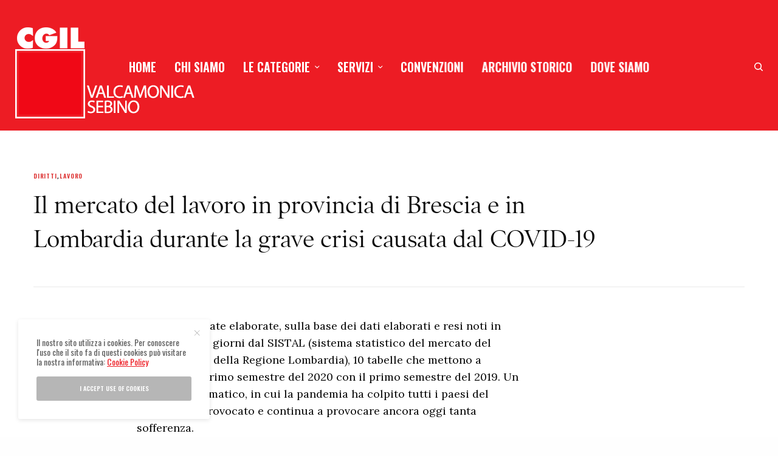

--- FILE ---
content_type: text/html; charset=UTF-8
request_url: https://www.cgilvalcamonica.it/il-mercato-del-lavoro-in-provincia-di-brescia-e-in-lombardia-durante-la-grave-crisi-causata-dal-covid-19/
body_size: 63615
content:
<!doctype html>
<html lang="it-IT">
<head>
	<meta charset="UTF-8" />
	<meta name="viewport" content="width=device-width, initial-scale=1, maximum-scale=1, viewport-fit=cover">
	<link rel="profile" href="https://gmpg.org/xfn/11">
	<link rel="pingback" href="https://www.cgilvalcamonica.it/xmlrpc.php">
	<title>Il mercato del lavoro in provincia di Brescia e in Lombardia durante la grave crisi causata dal COVID-19 &#8211; CGIL</title>
<link rel='dns-prefetch' href='//fonts.googleapis.com' />
<link rel='dns-prefetch' href='//use.typekit.net' />
<link rel='dns-prefetch' href='//s.w.org' />
<link rel="alternate" type="application/rss+xml" title="CGIL &raquo; Feed" href="https://www.cgilvalcamonica.it/feed/" />
<link rel="alternate" type="application/rss+xml" title="CGIL &raquo; Feed dei commenti" href="https://www.cgilvalcamonica.it/comments/feed/" />
<link rel="preconnect" href="//fonts.gstatic.com/" crossorigin><link rel="alternate" type="application/rss+xml" title="CGIL &raquo; Il mercato del lavoro in provincia di Brescia e in Lombardia durante la grave crisi causata dal COVID-19 Feed dei commenti" href="https://www.cgilvalcamonica.it/il-mercato-del-lavoro-in-provincia-di-brescia-e-in-lombardia-durante-la-grave-crisi-causata-dal-covid-19/feed/" />
		<script type="text/javascript">
			window._wpemojiSettings = {"baseUrl":"https:\/\/s.w.org\/images\/core\/emoji\/13.0.1\/72x72\/","ext":".png","svgUrl":"https:\/\/s.w.org\/images\/core\/emoji\/13.0.1\/svg\/","svgExt":".svg","source":{"concatemoji":"https:\/\/www.cgilvalcamonica.it\/wp-includes\/js\/wp-emoji-release.min.js?ver=5.6.16"}};
			!function(e,a,t){var n,r,o,i=a.createElement("canvas"),p=i.getContext&&i.getContext("2d");function s(e,t){var a=String.fromCharCode;p.clearRect(0,0,i.width,i.height),p.fillText(a.apply(this,e),0,0);e=i.toDataURL();return p.clearRect(0,0,i.width,i.height),p.fillText(a.apply(this,t),0,0),e===i.toDataURL()}function c(e){var t=a.createElement("script");t.src=e,t.defer=t.type="text/javascript",a.getElementsByTagName("head")[0].appendChild(t)}for(o=Array("flag","emoji"),t.supports={everything:!0,everythingExceptFlag:!0},r=0;r<o.length;r++)t.supports[o[r]]=function(e){if(!p||!p.fillText)return!1;switch(p.textBaseline="top",p.font="600 32px Arial",e){case"flag":return s([127987,65039,8205,9895,65039],[127987,65039,8203,9895,65039])?!1:!s([55356,56826,55356,56819],[55356,56826,8203,55356,56819])&&!s([55356,57332,56128,56423,56128,56418,56128,56421,56128,56430,56128,56423,56128,56447],[55356,57332,8203,56128,56423,8203,56128,56418,8203,56128,56421,8203,56128,56430,8203,56128,56423,8203,56128,56447]);case"emoji":return!s([55357,56424,8205,55356,57212],[55357,56424,8203,55356,57212])}return!1}(o[r]),t.supports.everything=t.supports.everything&&t.supports[o[r]],"flag"!==o[r]&&(t.supports.everythingExceptFlag=t.supports.everythingExceptFlag&&t.supports[o[r]]);t.supports.everythingExceptFlag=t.supports.everythingExceptFlag&&!t.supports.flag,t.DOMReady=!1,t.readyCallback=function(){t.DOMReady=!0},t.supports.everything||(n=function(){t.readyCallback()},a.addEventListener?(a.addEventListener("DOMContentLoaded",n,!1),e.addEventListener("load",n,!1)):(e.attachEvent("onload",n),a.attachEvent("onreadystatechange",function(){"complete"===a.readyState&&t.readyCallback()})),(n=t.source||{}).concatemoji?c(n.concatemoji):n.wpemoji&&n.twemoji&&(c(n.twemoji),c(n.wpemoji)))}(window,document,window._wpemojiSettings);
		</script>
		<style type="text/css">
img.wp-smiley,
img.emoji {
	display: inline !important;
	border: none !important;
	box-shadow: none !important;
	height: 1em !important;
	width: 1em !important;
	margin: 0 .07em !important;
	vertical-align: -0.1em !important;
	background: none !important;
	padding: 0 !important;
}
</style>
	<link rel='stylesheet' id='wp-block-library-css'  href='https://www.cgilvalcamonica.it/wp-includes/css/dist/block-library/style.min.css?ver=5.6.16' type='text/css' media='all' />
<link rel='stylesheet' id='thb-app-css'  href='https://www.cgilvalcamonica.it/wp-content/themes/theissue/assets/css/app.css?ver=1.6.2' type='text/css' media='all' />
<link rel='stylesheet' id='thb-post-detail-css'  href='https://www.cgilvalcamonica.it/wp-content/themes/theissue/assets/css/app-post-detail.css?ver=1.6.2' type='text/css' media='all' />
<style id='thb-post-detail-inline-css' type='text/css'>
body,h1, .h1, h2, .h2, h3, .h3, h4, .h4, h5, .h5, h6, .h6,.thb-lightbox-button .thb-lightbox-text,.post .post-category,.post.thumbnail-seealso .thb-seealso-text,.thb-entry-footer,.smart-list .smart-list-title .smart-list-count,.smart-list .thb-smart-list-content .smart-list-count,.thb-carousel.bottom-arrows .slick-bottom-arrows,.thb-hotspot-container,.thb-pin-it-container .thb-pin-it,label,input[type="text"],input[type="password"],input[type="date"],input[type="datetime"],input[type="email"],input[type="number"],input[type="search"],input[type="tel"],input[type="time"],input[type="url"],textarea,.testimonial-author,.thb-article-sponsors,input[type="submit"],submit,.button,.btn,.btn-block,.btn-text,.post .post-gallery .thb-post-icon,.post .thb-post-bottom,.woocommerce-MyAccount-navigation,.featured_image_credit,.widget .thb-widget-title,.thb-readmore .thb-readmore-title,.widget.thb_widget_instagram .thb-instagram-header,.widget.thb_widget_instagram .thb-instagram-footer,.thb-instagram-row figure .instagram-link,.widget.thb_widget_top_reviews .post .widget-review-title-holder .thb-widget-score,.thb-instagram-row figure,.widget.thb_widget_top_categories .thb-widget-category-link .thb-widget-category-name,.widget.thb_widget_twitter .thb-twitter-user,.widget.thb_widget_twitter .thb-tweet .thb-tweet-time,.widget.thb_widget_twitter .thb-tweet .thb-tweet-actions,.thb-social-links-container,.login-page-form,.woocommerce .woocommerce-form-login .lost_password,.woocommerce-message, .woocommerce-error, .woocommerce-notice, .woocommerce-info,.woocommerce-success,.select2,.woocommerce-MyAccount-content legend,.shop_table,.thb-lightbox-button .thb-lightbox-thumbs,.post.thumbnail-style6 .post-gallery .now-playing,.widget.thb_widget_top_reviews .post .widget-review-title-holder .thb-widget-score strong,.post.thumbnail-style8 .thumb_large_count,.post.thumbnail-style4 .thumb_count,.post .thb-read-more {font-family:Oswald, 'BlinkMacSystemFont', -apple-system, 'Roboto', 'Lucida Sans';}.post-title h1,.post-title h2,.post-title h3,.post-title h4,.post-title h5,.post-title h6 {font-family:poynter-oldstyle-display, 'BlinkMacSystemFont', -apple-system, 'Roboto', 'Lucida Sans';}.post-content,.post-excerpt,.thb-article-subscribe p,.thb-article-author p,.commentlist .comment p, .commentlist .review p,.thb-executive-summary,.thb-newsletter-form p,.search-title p,.thb-product-detail .product-information .woocommerce-product-details__short-description,.widget:not(.woocommerce) p,.thb-author-info .thb-author-page-description p,.wpb_text_column,.no-vc,.woocommerce-tabs .wc-tab,.woocommerce-tabs .wc-tab p:not(.stars),.thb-pricing-table .pricing-container .pricing-description,.content404 p,.subfooter p {font-family:Lora, 'BlinkMacSystemFont', -apple-system, 'Roboto', 'Lucida Sans';}.thb-full-menu {font-family:Oswald, 'BlinkMacSystemFont', -apple-system, 'Roboto', 'Lucida Sans';}.thb-mobile-menu,.thb-secondary-menu {}.thb-dropcap-on .post-detail .post-content>p:first-of-type:first-letter,.thb-dropcap-on .post-detail .post-content>.row:first-of-type .columns:first-of-type .wpb_text_column .wpb_wrapper>p:first-of-type:first-letter {}.widget.style1 .thb-widget-title,.widget.style2 .thb-widget-title,.widget.style3 .thb-widget-title {}em {font-family:poynter-oldstyle-display, 'BlinkMacSystemFont', -apple-system, 'Roboto', 'Lucida Sans';font-style:normal;font-weight:700;}label {}input[type="submit"],submit,.button,.btn,.btn-block,.btn-text {}.article-container .post-content,.article-container .post-content p:not(.wp-block-cover-text) {}.post .post-category {font-weight:600;font-size:10px;letter-spacing:0.08em !important;}.post-detail .thb-executive-summary li {}.post .post-excerpt {}.thb-full-menu>li>a:not(.logolink) {font-weight:600;font-size:20px;}.thb-full-menu li .sub-menu li a {font-weight:400;font-size:16px;}.thb-mobile-menu>li>a {}.thb-mobile-menu .sub-menu a {}.thb-secondary-menu a {}#mobile-menu .menu-footer {}#mobile-menu .thb-social-links-container .thb-social-link-wrap .thb-social-link .thb-social-icon-container {}.widget .thb-widget-title,.widget.style2 .thb-widget-title,.widget.style3 .thb-widget-title{}.footer .widget .thb-widget-title,.footer .widget.style2 .thb-widget-title,.footer .widget.style3 .thb-widget-title {}.footer .widget,.footer .widget p {}.subfooter .thb-full-menu>li>a:not(.logolink) {}.subfooter p {}.subfooter .thb-social-links-container.thb-social-horizontal .thb-social-link-wrap .thb-social-icon-container,.subfooter.style6 .thb-social-links-container.thb-social-horizontal .thb-social-link-wrap .thb-social-icon-container {font-size:16px;}#scroll_to_top {}.search-title p {}@media screen and (min-width:1024px) {h1,.h1 {font-weight:500;}}h1,.h1 {}@media screen and (min-width:1024px) {h2 {font-weight:500;}}h2 {}@media screen and (min-width:1024px) {h3 {font-weight:500;line-height:1.3em !important;}}h3 {}@media screen and (min-width:1024px) {h4 {font-weight:500;}}h4 {}@media screen and (min-width:1024px) {h5 {font-weight:500;}}h5 {}h6 {font-weight:500;}.logo-holder .logolink .logoimg {max-height:150px;}.logo-holder .logolink .logoimg[src$=".svg"] {max-height:100%;height:150px;}@media screen and (max-width:1023px) {.header.header-mobile .logo-holder .logolink .logoimg {max-height:px;}.header.header-mobile .logo-holder .logolink .logoimg[src$=".svg"] {max-height:100%;height:px;}}.header.fixed:not(.header-mobile) .logo-holder .logolink .logoimg {max-height:34px;}.header.fixed:not(.header-mobile) .logo-holder .logolink .logoimg {max-height:100%;height:34px;}#mobile-menu .logolink .logoimg {max-height:58px;}#mobile-menu .logolink .logoimg {max-height:100%;height:58px;}.thb-full-menu.thb-underline > li > a:before,.thb-full-menu.thb-line-marker > li > a:before {background:#ed1c24 !important;}.thb-full-menu>li+li {margin-left:px}.header:not(.fixed):not(.header-mobile):not(.style1) {padding-top:15px;padding-bottom:10px;}.header.style1 .header-logo-row {padding-top:15px;padding-bottom:10px;}.header:not(.header-mobile):not(.fixed) .logo-holder {padding-top:30px;padding-bottom:10px;}a:hover,h1 small, h2 small, h3 small, h4 small, h5 small, h6 small,h1 small a, h2 small a, h3 small a, h4 small a, h5 small a, h6 small a,.secondary-area .thb-follow-holder .sub-menu .subscribe_part .thb-newsletter-form h4,.secondary-area .thb-follow-holder .sub-menu .subscribe_part .thb-newsletter-form .newsletter-form .btn:hover,.thb-full-menu.thb-standard > li.current-menu-item:not(.has-hash) > a,.thb-full-menu > li > a:not(.logolink)[data-filter].active,.thb-dropdown-color-dark .thb-full-menu .sub-menu li a:hover,#mobile-menu.dark .thb-mobile-menu > li > a:hover,#mobile-menu.dark .sub-menu a:hover,#mobile-menu.dark .thb-secondary-menu a:hover,.thb-secondary-menu a:hover,.post .thb-read-more:hover,.post:not(.white-post-content) .thb-post-bottom.sponsored-bottom ul li,.post:not(.white-post-content) .thb-post-bottom .post-share:hover,.thb-dropcap-on .post-detail .post-content>p:first-of-type:first-letter,.thb-dropcap-on .post-detail .post-content>.row:first-of-type .columns:first-of-type .wpb_text_column .wpb_wrapper>p:first-of-type:first-letter,.post-detail .thb-executive-summary li:before,.thb-readmore p a,input[type="submit"].white:hover,.button.white:hover,.btn.white:hover,input[type="submit"].style2.accent,.button.style2.accent,.btn.style2.accent,.search-title h1 strong,.thb-author-page-meta a:hover,.widget.thb_widget_top_reviews .post .widget-review-title-holder .thb-widget-score strong,.thb-autotype .thb-autotype-entry,.thb_location_container.row .thb_location h5,.thb-page-menu li:hover a, .thb-page-menu li.current_page_item a,.thb-tabs.style3 .vc_tta-panel-heading h4 a:hover,.thb-tabs.style3 .vc_tta-panel-heading h4 a.active,.thb-tabs.style4 .vc_tta-panel-heading h4 a:hover,.thb-tabs.style4 .vc_tta-panel-heading h4 a.active,.thb-iconbox.top.type5 .iconbox-content .thb-read-more,.thb-testimonials.style7 .testimonial-author cite,.thb-testimonials.style7 .testimonial-author span,.thb-article-reactions .row .columns .thb-reaction.active .thb-reaction-count,.thb-article-sponsors .sponsored-by,.thb-cookie-bar .thb-cookie-text a,.thb-pricing-table.style2 .pricing-container .thb_pricing_head .thb-price,.thb-hotspot-container .product-hotspots .product-title .hotspots-buynow,.plyr--full-ui input[type=range],.woocommerce-checkout-payment .wc_payment_methods .wc_payment_method.payment_method_paypal .about_paypal,.has-thb-accent-color,.wp-block-button .wp-block-button__link.has-thb-accent-color {color:#ed1c24;}.columns.thb-light-column .thb-newsletter-form .btn:hover,.secondary-area .thb-trending-holder .thb-full-menu li.menu-item-has-children .sub-menu .thb-trending .thb-trending-tabs a.active,.thb-full-menu.thb-line-marker > li > a:before,#mobile-menu.dark .widget.thb_widget_subscribe .btn:hover,.post .thb-read-more:after,.post.style4 .post-gallery:after,.post.style5 .post-inner-content,.post.style13 .post-gallery:after,.smart-list .smart-list-title .smart-list-count,.smart-list.smart-list-v3 .thb-smart-list-nav .arrow:not(.disabled):hover,.thb-custom-checkbox input[type="checkbox"]:checked + label:before,input[type="submit"]:not(.white):not(.grey):not(.style2):not(.white):not(.add_to_cart_button):not(.accent):hover,.button:not(.white):not(.grey):not(.style2):not(.white):not(.add_to_cart_button):not(.accent):hover,.btn:not(.white):not(.grey):not(.style2):not(.white):not(.add_to_cart_button):not(.accent):hover,input[type="submit"].grey:hover,.button.grey:hover,.btn.grey:hover,input[type="submit"].accent, input[type="submit"].checkout,.button.accent,.button.checkout,.btn.accent,.btn.checkout,input[type="submit"].style2.accent:hover,.button.style2.accent:hover,.btn.style2.accent:hover,.btn-text.style3 .circle-btn,.widget.thb_widget_top_categories .thb-widget-category-link:hover .thb-widget-category-name,.thb-progressbar .thb-progress span,.thb-page-menu.style1 li:hover a, .thb-page-menu.style1 li.current_page_item a,.thb-client-row.thb-opacity.with-accent .thb-client:hover,.thb-client-row .style4 .accent-color,.thb-tabs.style1 .vc_tta-panel-heading h4 a:before,.thb-testimonials.style7 .thb-carousel .slick-dots .select,.thb-categorylinks.style2 a:after,.thb-category-card:hover,.thb-hotspot-container .thb-hotspot.pin-accent,.pagination ul .page-numbers.current, .pagination ul .page-numbers:not(.dots):hover,.pagination .nav-links .page-numbers.current,.pagination .nav-links .page-numbers:not(.dots):hover,.woocommerce-pagination ul .page-numbers.current,.woocommerce-pagination ul .page-numbers:not(.dots):hover,.woocommerce-pagination .nav-links .page-numbers.current,.woocommerce-pagination .nav-links .page-numbers:not(.dots):hover,.plyr__control--overlaid,.plyr--video .plyr__control.plyr__tab-focus, .plyr--video .plyr__control:hover, .plyr--video .plyr__control[aria-expanded=true],.badge.onsale,.demo_store,.products .product .product_after_title .button:hover:after,.woocommerce-MyAccount-navigation ul li:hover a, .woocommerce-MyAccount-navigation ul li.is-active a,.has-thb-accent-background-color,.wp-block-button .wp-block-button__link.has-thb-accent-background-color {background-color:#ed1c24;}.thb-dark-mode-on .btn.grey:hover {background-color:#ed1c24;}input[type="submit"].accent:hover, input[type="submit"].checkout:hover,.button.accent:hover,.button.checkout:hover,.btn.accent:hover,.btn.checkout:hover {background-color:#d51920;}.post-detail .post-split-title-container,.thb-article-reactions .row .columns .thb-reaction.active .thb-reaction-image,.secondary-area .thb-follow-holder .sub-menu .subscribe_part {background-color:rgba(237,28,36, 0.05) !important;}.post.style6.style6-bg .post-inner-content {background-color:rgba(237,28,36, 0.15);}.thb-lightbox-button:hover {background-color:rgba(237,28,36, 0.05);}.thb-tabs.style3 .vc_tta-panel-heading h4 a:before {background-color:rgba(237,28,36, 0.4);}.secondary-area .thb-trending-holder .thb-full-menu li.menu-item-has-children .sub-menu .thb-trending .thb-trending-tabs a.active,.post .post-title a:hover > span,.post.sticky .post-title a>span,.thb-lightbox-button:hover,.thb-custom-checkbox label:before,input[type="submit"].style2.accent,.button.style2.accent,.btn.style2.accent,.thb-page-menu.style1 li:hover a, .thb-page-menu.style1 li.current_page_item a,.thb-client-row.has-border.thb-opacity.with-accent .thb-client:hover,.thb-iconbox.top.type5,.thb-article-reactions .row .columns .thb-reaction:hover .thb-reaction-image,.thb-article-reactions .row .columns .thb-reaction.active .thb-reaction-image,.pagination ul .page-numbers.current, .pagination ul .page-numbers:not(.dots):hover,.pagination .nav-links .page-numbers.current,.pagination .nav-links .page-numbers:not(.dots):hover,.woocommerce-pagination ul .page-numbers.current,.woocommerce-pagination ul .page-numbers:not(.dots):hover,.woocommerce-pagination .nav-links .page-numbers.current,.woocommerce-pagination .nav-links .page-numbers:not(.dots):hover,.woocommerce-MyAccount-navigation ul li:hover a, .woocommerce-MyAccount-navigation ul li.is-active a {border-color:#ed1c24;}.thb-page-menu.style1 li:hover + li a, .thb-page-menu.style1 li.current_page_item + li a,.woocommerce-MyAccount-navigation ul li:hover + li a, .woocommerce-MyAccount-navigation ul li.is-active + li a {border-top-color:#ed1c24;}.text-underline-style:after, .post-detail .post-content > p > a:after, .post-detail .post-content>ul:not([class])>li>a:after, .post-detail .post-content>ol:not([class])>li>a:after, .wpb_text_column p > a:after, .smart-list .thb-smart-list-content p > a:after, .post-gallery-content .thb-content-row .columns.image-text p>a:after {border-bottom-color:#ed1c24;}.secondary-area .thb-trending-holder .thb-full-menu li.menu-item-has-children .sub-menu .thb-trending .thb-trending-tabs a.active + a {border-left-color:#ed1c24;}.header.fixed .thb-reading-indicator .thb-indicator .indicator-hover,.header.fixed .thb-reading-indicator .thb-indicator .indicator-arrow,.commentlist .comment .reply a:hover svg path,.commentlist .review .reply a:hover svg path,.btn-text.style4 .arrow svg:first-child,.thb-iconbox.top.type5 .iconbox-content .thb-read-more svg,.thb-iconbox.top.type5 .iconbox-content .thb-read-more svg .bar,.thb-article-review.style2 .thb-article-figure .thb-average .thb-hexagon path {fill:#ed1c24;}@media screen and (-ms-high-contrast:active), (-ms-high-contrast:none) {.header.fixed .thb-reading-indicator:hover .thb-indicator .indicator-hover {fill:#ed1c24;}}.header.fixed .thb-reading-indicator .thb-indicator .indicator-fill {stroke:#ed1c24;}.thb-tabs.style2 .vc_tta-panel-heading h4 a.active {-moz-box-shadow:inset 0 -3px 0 #ed1c24, 0 1px 0 #ed1c24;-webkit-box-shadow:inset 0 -3px 0 #ed1c24, 0 1px 0 #ed1c24;box-shadow:inset 0 -3px 0 #ed1c24, 0 1px 0 #ed1c24;}.widget .thb-widget-title {color:#ed1c24;}.footer .widget .thb-widget-title,.footer.dark .widget .thb-widget-title {color:#ffffff;}.footer,.footer p,.footer.dark,.footer.dark p {color:#ffffff;}.subfooter,.subfooter p,.subfooter.dark,.subfooter.dark p {opacity:1;color:#ed1c24;}.post:not(.post-white-title):not(.featured-style):not(.white-post-content) .post-category a { color:#dd3333 !important; }.footer .widget a { color:#ffffff !important; }.footer .widget a:hover { color:#b80032 !important; }.page-id-1460 #wrapper div[role="main"],.postid-1460 #wrapper div[role="main"] {}#mobile-menu {background-color: !important;background-position:center center !important;}.header:not(.fixed):not(.style1) {background-color:#ed1c24 !important;}.header.style1 .header-logo-row {background-color:#ed1c24 !important;}.header.fixed {background-color:#ed1c24 !important;}.footer {background-color:#ed1c24 !important;}.subfooter {background-color:#ffffff !important;}.footer {padding-top:80px;padding-bottom:10px;}.subfooter {padding-bottom:80px;}.thb_title.style8 h2 {color:#ee2042;}.header.style5 .thb-navbar {border:0;}.post .post-excerpt {font-size:16px;}
</style>
<link rel='stylesheet' id='thb-style-css'  href='https://www.cgilvalcamonica.it/wp-content/themes/theissue/style.css?ver=1.6.2' type='text/css' media='all' />
<link rel='stylesheet' id='thb-google-fonts-css'  href='https://fonts.googleapis.com/css?family=Oswald%3Aregular%2C500%2C600%2C700%7CLora%3Aregular%2C500%2C600%2C700&#038;subset&#038;display=swap&#038;ver=1.6.2' type='text/css' media='all' />
<link rel='stylesheet' id='thb-typekit-css'  href='https://use.typekit.net/bcg7uhm.css?ver=1.6.2' type='text/css' media='' />
<script type='text/javascript' src='https://www.cgilvalcamonica.it/wp-includes/js/jquery/jquery.min.js?ver=3.5.1' id='jquery-core-js'></script>
<script type='text/javascript' src='https://www.cgilvalcamonica.it/wp-includes/js/jquery/jquery-migrate.min.js?ver=3.3.2' id='jquery-migrate-js'></script>
<link rel="https://api.w.org/" href="https://www.cgilvalcamonica.it/wp-json/" /><link rel="alternate" type="application/json" href="https://www.cgilvalcamonica.it/wp-json/wp/v2/posts/1460" /><link rel="EditURI" type="application/rsd+xml" title="RSD" href="https://www.cgilvalcamonica.it/xmlrpc.php?rsd" />
<link rel="wlwmanifest" type="application/wlwmanifest+xml" href="https://www.cgilvalcamonica.it/wp-includes/wlwmanifest.xml" /> 
<meta name="generator" content="WordPress 5.6.16" />
<link rel="canonical" href="https://www.cgilvalcamonica.it/il-mercato-del-lavoro-in-provincia-di-brescia-e-in-lombardia-durante-la-grave-crisi-causata-dal-covid-19/" />
<link rel='shortlink' href='https://www.cgilvalcamonica.it/?p=1460' />
<link rel="alternate" type="application/json+oembed" href="https://www.cgilvalcamonica.it/wp-json/oembed/1.0/embed?url=https%3A%2F%2Fwww.cgilvalcamonica.it%2Fil-mercato-del-lavoro-in-provincia-di-brescia-e-in-lombardia-durante-la-grave-crisi-causata-dal-covid-19%2F" />
<link rel="alternate" type="text/xml+oembed" href="https://www.cgilvalcamonica.it/wp-json/oembed/1.0/embed?url=https%3A%2F%2Fwww.cgilvalcamonica.it%2Fil-mercato-del-lavoro-in-provincia-di-brescia-e-in-lombardia-durante-la-grave-crisi-causata-dal-covid-19%2F&#038;format=xml" />
<link rel="apple-touch-icon" sizes="60x60" href="/wp-content/uploads/fbrfg/apple-touch-icon.png">
<link rel="icon" type="image/png" sizes="32x32" href="/wp-content/uploads/fbrfg/favicon-32x32.png">
<link rel="icon" type="image/png" sizes="16x16" href="/wp-content/uploads/fbrfg/favicon-16x16.png">
<link rel="manifest" href="/wp-content/uploads/fbrfg/site.webmanifest">
<link rel="mask-icon" href="/wp-content/uploads/fbrfg/safari-pinned-tab.svg" color="#5bbad5">
<link rel="shortcut icon" href="/wp-content/uploads/fbrfg/favicon.ico">
<meta name="msapplication-TileColor" content="#da532c">
<meta name="msapplication-config" content="/wp-content/uploads/fbrfg/browserconfig.xml">
<meta name="theme-color" content="#ffffff"><style type="text/css">
body.custom-background #wrapper div[role="main"] { background-color: #ffffff; }
</style>
	<noscript><style> .wpb_animate_when_almost_visible { opacity: 1; }</style></noscript></head>
<body data-rsssl=1 class="post-template-default single single-post postid-1460 single-format-standard thb-dropcap-on fixed-header-on fixed-header-scroll-off thb-dropdown-color-dark right-click-off thb-borders-off thb-pinit-off thb-boxed-off thb-dark-mode-off thb-capitalize-off thb-parallax-on thb-single-product-ajax-off thb-article-sidebar-mobile-off wpb-js-composer js-comp-ver-6.5.0 vc_responsive">
<!-- Start Wrapper -->
<div id="wrapper" class="thb-page-transition-off">

			<!-- Start Fixed Header -->
		<header class="header fixed fixed-article fixed-header-full-width-off dark-header thb-fixed-shadow-style1">
	<div class="row ">
		<div class="small-12 columns">
			<div class="thb-navbar">
				<div class="fixed-logo-holder">
						<div class="mobile-toggle-holder">
		<div class="mobile-toggle">
			<span></span><span></span><span></span>
		</div>
	</div>
							<div class="logo-holder fixed-logo-holder">
		<a href="https://www.cgilvalcamonica.it/" class="logolink" title="CGIL">
			<img src="https://stage.cgilvalcamonica.it/wp-content/uploads/2019/12/logo_valcamonica-web-80-white.png" class="logoimg logo-dark" alt="CGIL" data-logo-alt="https://stage.cgilvalcamonica.it/wp-content/uploads/2019/12/logo_valcamonica-web-80-white.png" />
		</a>
	</div>
					</div>
				<div class="fixed-title-holder">
					<span>Now Reading</span>
					<div class="fixed-article-title">
					<h6 id="page-title">Il mercato del lavoro in provincia di Brescia e in Lombardia durante la grave crisi causata dal COVID-19</h6>
					</div>
				</div>
				<div class="fixed-article-shares">
						<div class="thb-social-fixed sharing-counts-off">
						<div class="social-button-holder">
			<a href="mailto:?subject=Il%20mercato%20del%20lavoro%20in%20provincia%20di%20Brescia%20e%20in%20Lombardia%20durante%20la%20grave%20crisi%20causata%20dal%20COVID-19&#038;body=Il%20mercato%20del%20lavoro%20in%20provincia%20di%20Brescia%20e%20in%20Lombardia%20durante%20la%20grave%20crisi%20causata%20dal%20COVID-19%20https://www.cgilvalcamonica.it/il-mercato-del-lavoro-in-provincia-di-brescia-e-in-lombardia-durante-la-grave-crisi-causata-dal-covid-19/" class="social social-email"
								>
				<span class="thb-social-icon">
					<i class="thb-icon-mail"></i>
				</span>
						</a>
		</div>
				<div class="social-button-holder">
			<a href="https://wa.me/?text=Il%20mercato%20del%20lavoro%20in%20provincia%20di%20Brescia%20e%20in%20Lombardia%20durante%20la%20grave%20crisi%20causata%20dal%20COVID-19%20https://www.cgilvalcamonica.it/il-mercato-del-lavoro-in-provincia-di-brescia-e-in-lombardia-durante-la-grave-crisi-causata-dal-covid-19/" class="social social-whatsapp"
													data-action="share/whatsapp/share">
				<span class="thb-social-icon">
					<i class="thb-icon-whatsapp"></i>
				</span>
						</a>
		</div>
			</div>
					</div>
			</div>
		</div>
	</div>
	</header>
		<!-- End Fixed Header -->
				<div class="mobile-header-holder">
	<header class="header header-mobile header-mobile-style1 light-header">
	<div class="row">
		<div class="small-3 columns">
			<div class="mobile-toggle-holder">
		<div class="mobile-toggle">
			<span></span><span></span><span></span>
		</div>
	</div>
			</div>
		<div class="small-6 columns">
			<div class="logo-holder mobile-logo-holder">
		<a href="https://www.cgilvalcamonica.it/" class="logolink" title="CGIL">
			<img src="https://stage.cgilvalcamonica.it/wp-content/uploads/2019/12/logo_valcamonica-web-150-white.png" class="logoimg logo-dark" alt="CGIL" data-logo-alt="https://stage.cgilvalcamonica.it/wp-content/uploads/2019/12/logo_valcamonica-web-150-white.png" />
		</a>
	</div>
			</div>
		<div class="small-3 columns">
			<div class="secondary-area">
				<div class="thb-search-holder">
		<svg version="1.1" class="thb-search-icon" xmlns="http://www.w3.org/2000/svg" xmlns:xlink="http://www.w3.org/1999/xlink" x="0px" y="0px" viewBox="0 0 14 14" enable-background="new 0 0 14 14" xml:space="preserve" width="14" height="14">
		<path d="M13.8,12.7l-3-3c0.8-1,1.3-2.3,1.3-3.8c0-3.3-2.7-6-6.1-6C2.7,0,0,2.7,0,6c0,3.3,2.7,6,6.1,6c1.4,0,2.6-0.5,3.6-1.2l3,3
			c0.1,0.1,0.3,0.2,0.5,0.2c0.2,0,0.4-0.1,0.5-0.2C14.1,13.5,14.1,13,13.8,12.7z M1.5,6c0-2.5,2-4.5,4.5-4.5c2.5,0,4.5,2,4.5,4.5
			c0,2.5-2,4.5-4.5,4.5C3.5,10.5,1.5,8.5,1.5,6z"/>
</svg>
	</div>

		</div>
			</div>
	</div>
	</header>
</div>
			<!-- Start Header -->
		<header class="header style10 thb-main-header header-full-width dark-header">
	<div class="row">
	<div class="small-12 columns">
		<div class="thb-navbar">
			<div class="logo-holder">
		<a href="https://www.cgilvalcamonica.it/" class="logolink" title="CGIL">
			<img src="https://stage.cgilvalcamonica.it/wp-content/uploads/2019/12/logo_valcamonica-web-150-white.png" class="logoimg logo-dark" alt="CGIL" data-logo-alt="https://stage.cgilvalcamonica.it/wp-content/uploads/2019/12/logo_valcamonica-web-150-white.png" />
		</a>
	</div>
			<!-- Start Full Menu -->
<nav class="full-menu">
	<ul id="menu-navigation" class="thb-full-menu thb-underline"><li id="menu-item-4178" class="menu-item menu-item-type-post_type menu-item-object-page menu-item-home menu-item-4178"><a href="https://www.cgilvalcamonica.it/"><span>HOME</span></a></li>
<li id="menu-item-210" class="menu-item menu-item-type-post_type menu-item-object-page menu-item-210"><a title="						" href="https://www.cgilvalcamonica.it/chi-siamo/"><span>CHI SIAMO</span></a></li>
<li id="menu-item-939" class="menu-item menu-item-type-post_type menu-item-object-page menu-item-has-children menu-item-939"><a href="https://www.cgilvalcamonica.it/le-categorie/"><span>LE CATEGORIE</span></a>


<ul class="sub-menu ">
	<li id="menu-item-940" class="menu-item menu-item-type-post_type menu-item-object-page menu-item-940"><a href="https://www.cgilvalcamonica.it/le-categorie/filcams/"><span>FILCAMS</span></a></li>
	<li id="menu-item-942" class="menu-item menu-item-type-post_type menu-item-object-page menu-item-942"><a href="https://www.cgilvalcamonica.it/le-categorie/fillea/"><span>FILLEA</span></a></li>
	<li id="menu-item-943" class="menu-item menu-item-type-post_type menu-item-object-page menu-item-943"><a href="https://www.cgilvalcamonica.it/le-categorie/filt/"><span>FILT</span></a></li>
	<li id="menu-item-945" class="menu-item menu-item-type-post_type menu-item-object-page menu-item-945"><a href="https://www.cgilvalcamonica.it/le-categorie/fisac/"><span>FISAC</span></a></li>
	<li id="menu-item-944" class="menu-item menu-item-type-post_type menu-item-object-page menu-item-944"><a href="https://www.cgilvalcamonica.it/le-categorie/fiom/"><span>FIOM</span></a></li>
	<li id="menu-item-948" class="menu-item menu-item-type-post_type menu-item-object-page menu-item-948"><a href="https://www.cgilvalcamonica.it/le-categorie/fp-funzione-pubblica/"><span>FP Funzione Pubblica</span></a></li>
	<li id="menu-item-947" class="menu-item menu-item-type-post_type menu-item-object-page menu-item-947"><a href="https://www.cgilvalcamonica.it/le-categorie/flc-cgil/"><span>FLC</span></a></li>
	<li id="menu-item-941" class="menu-item menu-item-type-post_type menu-item-object-page menu-item-941"><a href="https://www.cgilvalcamonica.it/le-categorie/filctem/"><span>FILCTEM</span></a></li>
	<li id="menu-item-946" class="menu-item menu-item-type-post_type menu-item-object-page menu-item-946"><a href="https://www.cgilvalcamonica.it/le-categorie/flai/"><span>FLAI</span></a></li>
	<li id="menu-item-4346" class="menu-item menu-item-type-post_type menu-item-object-page menu-item-4346"><a href="https://www.cgilvalcamonica.it/le-categorie/slc/"><span>SLC</span></a></li>
	<li id="menu-item-4347" class="menu-item menu-item-type-post_type menu-item-object-page menu-item-4347"><a href="https://www.cgilvalcamonica.it/le-categorie/spi/"><span>SPI</span></a></li>
	<li id="menu-item-949" class="menu-item menu-item-type-post_type menu-item-object-page menu-item-949"><a href="https://www.cgilvalcamonica.it/le-categorie/nidil/"><span>NIDIL</span></a></li>
</ul>
</li>
<li id="menu-item-893" class="menu-item menu-item-type-custom menu-item-object-custom menu-item-has-children menu-item-893"><a href="#"><span>SERVIZI</span></a>


<ul class="sub-menu ">
	<li id="menu-item-1288" class="menu-item menu-item-type-post_type menu-item-object-page menu-item-1288"><a href="https://www.cgilvalcamonica.it/inca/"><span>INCA</span></a></li>
	<li id="menu-item-902" class="menu-item menu-item-type-post_type menu-item-object-page menu-item-902"><a href="https://www.cgilvalcamonica.it/ufficio-vertenze/"><span>UFFICIO VERTENZE</span></a></li>
	<li id="menu-item-1289" class="menu-item menu-item-type-post_type menu-item-object-page menu-item-1289"><a href="https://www.cgilvalcamonica.it/ufficio-migranti/"><span>UFFICIO MIGRANTI</span></a></li>
	<li id="menu-item-894" class="menu-item menu-item-type-post_type menu-item-object-page menu-item-894"><a href="https://www.cgilvalcamonica.it/caaf/"><span>CAAF</span></a></li>
	<li id="menu-item-938" class="menu-item menu-item-type-post_type menu-item-object-page menu-item-938"><a href="https://www.cgilvalcamonica.it/federconsumatori/"><span>FEDERCONSUMATORI</span></a></li>
	<li id="menu-item-959" class="menu-item menu-item-type-post_type menu-item-object-page menu-item-959"><a href="https://www.cgilvalcamonica.it/auser/"><span>AUSER</span></a></li>
	<li id="menu-item-1023" class="menu-item menu-item-type-custom menu-item-object-custom menu-item-1023"><a target="_blank" href="https://www.sanarti.it/"><span>SAN.ARTI</span></a></li>
	<li id="menu-item-1024" class="menu-item menu-item-type-custom menu-item-object-custom menu-item-1024"><a target="_blank" href="http://www.wila.it/"><span>W.I.L.A.</span></a></li>
	<li id="menu-item-1026" class="menu-item menu-item-type-custom menu-item-object-custom menu-item-1026"><a target="_blank" href="https://www.sunia.it/"><span>SUNIA</span></a></li>
	<li id="menu-item-1025" class="menu-item menu-item-type-custom menu-item-object-custom menu-item-1025"><a target="_blank" href="http://www.elba.lombardia.it/"><span>ELBA</span></a></li>
</ul>
</li>
<li id="menu-item-1200" class="menu-item menu-item-type-post_type menu-item-object-page menu-item-1200"><a href="https://www.cgilvalcamonica.it/convenzioni/"><span>CONVENZIONI</span></a></li>
<li id="menu-item-4080" class="menu-item menu-item-type-post_type menu-item-object-page menu-item-4080"><a href="https://www.cgilvalcamonica.it/archivio-storico/"><span>Archivio Storico</span></a></li>
<li id="menu-item-667" class="menu-item menu-item-type-post_type menu-item-object-page menu-item-667"><a href="https://www.cgilvalcamonica.it/dove-siamo/"><span>DOVE SIAMO</span></a></li>
</ul></nav>
<!-- End Full Menu -->
			<div class="secondary-area">
				<div class="thb-search-holder">
		<svg version="1.1" class="thb-search-icon" xmlns="http://www.w3.org/2000/svg" xmlns:xlink="http://www.w3.org/1999/xlink" x="0px" y="0px" viewBox="0 0 14 14" enable-background="new 0 0 14 14" xml:space="preserve" width="14" height="14">
		<path d="M13.8,12.7l-3-3c0.8-1,1.3-2.3,1.3-3.8c0-3.3-2.7-6-6.1-6C2.7,0,0,2.7,0,6c0,3.3,2.7,6,6.1,6c1.4,0,2.6-0.5,3.6-1.2l3,3
			c0.1,0.1,0.3,0.2,0.5,0.2c0.2,0,0.4-0.1,0.5-0.2C14.1,13.5,14.1,13,13.8,12.7z M1.5,6c0-2.5,2-4.5,4.5-4.5c2.5,0,4.5,2,4.5,4.5
			c0,2.5-2,4.5-4.5,4.5C3.5,10.5,1.5,8.5,1.5,6z"/>
</svg>
	</div>

		</div>
			</div>
	</div>
	</div>
</header>
		<!-- End Header -->
			<div role="main">
<div id="infinite-article" data-infinite="off" data-security="e0ee21bbe5">
					<div class="post-detail-row has-article-padding">
	<div class="row">
		<div class="small-12 columns">
							<article itemscope itemtype="http://schema.org/Article" class="post post-detail post-detail-style4 post-1460 type-post status-publish format-standard hentry category-diritti category-lavoro thb-post-share-style1" id="post-1460" data-id="1460" data-url="https://www.cgilvalcamonica.it/il-mercato-del-lavoro-in-provincia-di-brescia-e-in-lombardia-durante-la-grave-crisi-causata-dal-covid-19/">
												<div class="post-title-container">
									<aside class="post-category post-detail-category">
			<a href="https://www.cgilvalcamonica.it/category/diritti/" rel="category tag">Diritti</a><i>, </i><a href="https://www.cgilvalcamonica.it/category/lavoro/" rel="category tag">Lavoro</a>		</aside>
									<header class="post-title entry-header">
								<h1 class="entry-title" itemprop="headline">
																			Il mercato del lavoro in provincia di Brescia e in Lombardia durante la grave crisi causata dal COVID-19																	</h1>
							</header>
								<div class="thb-post-title-bottom thb-post-share-style1">
		
		<div class="thb-post-title-inline-author">
						<div class="author-and-date">
											</div>
		</div>
						</div>
							</div>
												<div class="article-container">
							<div class="post-content-wrapper">
																<div class="thb-post-share-container">
										<div class="thb-fixed-container">
		<div class="thb-fixed-top">
								<div class="thb-fixed-shares-container">
		<div class="thb-fixed sticky-post-shares">
				<div class="thb-social-top style1 sharing-counts-off">
								<div class="thb-social-top-buttons">
										<div class="social-button-holder">
						<a href="mailto:?subject=Il%20mercato%20del%20lavoro%20in%20provincia%20di%20Brescia%20e%20in%20Lombardia%20durante%20la%20grave%20crisi%20causata%20dal%20COVID-19&#038;body=Il%20mercato%20del%20lavoro%20in%20provincia%20di%20Brescia%20e%20in%20Lombardia%20durante%20la%20grave%20crisi%20causata%20dal%20COVID-19%20https://www.cgilvalcamonica.it/il-mercato-del-lavoro-in-provincia-di-brescia-e-in-lombardia-durante-la-grave-crisi-causata-dal-covid-19/" rel="noreferrer" class="social social-email"
											>
							<span class="thb-social-icon">
								<i class="thb-icon-mail"></i>
							</span>
												</a>
					</div>
										<div class="social-button-holder">
						<a href="https://wa.me/?text=Il%20mercato%20del%20lavoro%20in%20provincia%20di%20Brescia%20e%20in%20Lombardia%20durante%20la%20grave%20crisi%20causata%20dal%20COVID-19%20https://www.cgilvalcamonica.it/il-mercato-del-lavoro-in-provincia-di-brescia-e-in-lombardia-durante-la-grave-crisi-causata-dal-covid-19/" rel="noreferrer" class="social social-whatsapp"
																			data-action="share/whatsapp/share">
							<span class="thb-social-icon">
								<i class="thb-icon-whatsapp"></i>
							</span>
												</a>
					</div>
					
				</div>
			</div>
			</div>
	</div>
				</div>
			<div class="thb-fixed-bottom">
		<div class="thb-fixed">
			<aside class="thb-read-next">
				<h6 class="thb-read-next-title">Read Next</h6>
				<div class="post read-next-post">
										<div class="post-title"><h5><a href="https://www.cgilvalcamonica.it/redditi-salari-e-pensioni-in-valle-camonica-sebino/" title="Il mercato del lavoro in provincia di Brescia e in Lombardia durante la grave crisi causata dal COVID-19"><span>Redditi, salari e pensioni in Valle Camonica Sebino</span></a></h5></div>				</a>
			</aside>
		</div>
	</div>
		</div>
										<div class="post-content-container">
																				<div class="post-content entry-content" itemprop="articleBody">
																						<div class="row wpb_row row-fluid"><div class="wpb_column columns medium-12 thb-dark-column small-12"><div class="vc_column-inner  "><div class="wpb_wrapper ">
	<div class="wpb_text_column wpb_content_element  " >
		<div class="wpb_wrapper">
			<p>Sono state elaborate, sulla base dei dati elaborati e resi noti in questi giorni dal SISTAL (sistema statistico del mercato del lavoro della Regione Lombardia), 10 tabelle che mettono a confronto il primo semestre del 2020 con il primo semestre del 2019. Un periodo drammatico, in cui la pandemia ha colpito tutti i paesi del mondo e ha provocato e continua a provocare ancora oggi tanta sofferenza.</p>
<p>In ciascuna delle dieci tabelle che riportiamo si evidenziano alcune specifiche tipologie di contratto di lavoro e che riguardano i principali settori merceologici, le distinzioni di genere, di classi di età, di livello professionale/competenze, gli avviamenti distinti tra tempo pieno e tempo parziale e di cittadinanza, ecc. ecc.</p>
<p>Nell&#8217;allegato troverete le tabelle e l&#8217;analisi ai dati proposti, in coda gli articoli usciti sulla stampa locale.</p>

		</div>
	</div>
</div></div></div></div><div class="row wpb_row row-fluid"><div class="wpb_column columns medium-12 thb-dark-column small-12"><div class="vc_column-inner  "><div class="wpb_wrapper "><div class="vc_btn3-container vc_btn3-left" ><a class="vc_general vc_btn3 vc_btn3-size-md vc_btn3-shape-rounded vc_btn3-style-modern vc_btn3-color-danger" href="https://www.cgilvalcamonica.it/wp-content/uploads/2020/10/30.9.20-Introduzione-e-tabelle-dati-mercato-del-lavoro.pdf" title="Tabelle e analisi" target="_blank">Tabelle</a></div><div class="vc_btn3-container vc_btn3-right" ><a class="vc_general vc_btn3 vc_btn3-size-md vc_btn3-shape-rounded vc_btn3-style-modern vc_btn3-color-danger" href="https://www.cgilvalcamonica.it/wp-content/uploads/2020/09/Art.-Bsoggi-Giornale-di-BS.pdf" title="Articoli SBoggi e Giornale di Brescia" target="_blank">Articoli</a></div></div></div></div></div>
																																											</div>
																																																																							<div class="thb-social-fixed sharing-counts-off">
						<div class="social-button-holder">
			<a href="mailto:?subject=Il%20mercato%20del%20lavoro%20in%20provincia%20di%20Brescia%20e%20in%20Lombardia%20durante%20la%20grave%20crisi%20causata%20dal%20COVID-19&#038;body=Il%20mercato%20del%20lavoro%20in%20provincia%20di%20Brescia%20e%20in%20Lombardia%20durante%20la%20grave%20crisi%20causata%20dal%20COVID-19%20https://www.cgilvalcamonica.it/il-mercato-del-lavoro-in-provincia-di-brescia-e-in-lombardia-durante-la-grave-crisi-causata-dal-covid-19/" class="social social-email"
								>
				<span class="thb-social-icon">
					<i class="thb-icon-mail"></i>
				</span>
						</a>
		</div>
				<div class="social-button-holder">
			<a href="https://wa.me/?text=Il%20mercato%20del%20lavoro%20in%20provincia%20di%20Brescia%20e%20in%20Lombardia%20durante%20la%20grave%20crisi%20causata%20dal%20COVID-19%20https://www.cgilvalcamonica.it/il-mercato-del-lavoro-in-provincia-di-brescia-e-in-lombardia-durante-la-grave-crisi-causata-dal-covid-19/" class="social social-whatsapp"
													data-action="share/whatsapp/share">
				<span class="thb-social-icon">
					<i class="thb-icon-whatsapp"></i>
				</span>
						</a>
		</div>
			</div>
		<aside class="post-bottom-meta hide">
		<meta itemprop="mainEntityOfPage" content="https://www.cgilvalcamonica.it/il-mercato-del-lavoro-in-provincia-di-brescia-e-in-lombardia-durante-la-grave-crisi-causata-dal-covid-19/">
		<span class="vcard author" itemprop="author" content="Federica Nember">
			<span class="fn">Federica Nember</span>
		</span>
		<time class="time publised entry-date" datetime="2020-09-29T10:22:57+02:00" itemprop="datePublished" content="2020-09-29T10:22:57+02:00">29 Settembre 2020</time>
		<meta itemprop="dateModified" class="updated" content="2020-10-03T09:44:32+02:00">
		<span itemprop="publisher" itemscope itemtype="https://schema.org/Organization">
			<meta itemprop="name" content="CGIL">
			<span itemprop="logo" itemscope itemtype="https://schema.org/ImageObject">
				<meta itemprop="url" content="https://stage.cgilvalcamonica.it/wp-content/uploads/2019/12/logo_valcamonica-web-150-white.png">
			</span>
		</span>
			</aside>
		<div class="thb-social-footer style1 sharing-counts-off">
				<div class="thb-social-footer-buttons">

						<div class="social-button-holder">
				<a href="mailto:?subject=Il%20mercato%20del%20lavoro%20in%20provincia%20di%20Brescia%20e%20in%20Lombardia%20durante%20la%20grave%20crisi%20causata%20dal%20COVID-19&#038;body=Il%20mercato%20del%20lavoro%20in%20provincia%20di%20Brescia%20e%20in%20Lombardia%20durante%20la%20grave%20crisi%20causata%20dal%20COVID-19%20https://www.cgilvalcamonica.it/il-mercato-del-lavoro-in-provincia-di-brescia-e-in-lombardia-durante-la-grave-crisi-causata-dal-covid-19/" class="social social-email"
									>
					<span class="thb-social-icon">
						<i class="thb-icon-mail"></i>
												<span class="thb-social-text">Share</span>
											</span>
								</a>
			</div>
						<div class="social-button-holder">
				<a href="https://wa.me/?text=Il%20mercato%20del%20lavoro%20in%20provincia%20di%20Brescia%20e%20in%20Lombardia%20durante%20la%20grave%20crisi%20causata%20dal%20COVID-19%20https://www.cgilvalcamonica.it/il-mercato-del-lavoro-in-provincia-di-brescia-e-in-lombardia-durante-la-grave-crisi-causata-dal-covid-19/" class="social social-whatsapp"
															data-action="share/whatsapp/share">
					<span class="thb-social-icon">
						<i class="thb-icon-whatsapp"></i>
												<span class="thb-social-text">Share</span>
											</span>
								</a>
			</div>
			
		</div>
	</div>
										</div>
								</div>
							</div>
							<aside class="sidebar">
															</aside>
						</div>
				</article>
											</div>
	</div>
	</div>
			</div>
	</div> <!-- End Main -->
		<!-- Start Footer -->
<footer id="footer" class="footer light footer-full-width-off">
			<div class="row footer-row">
							<div class="small-12 medium-6 large-3 columns">
				<div id="text-2" class="widget style1 widget_text">			<div class="textwidget"><p><img loading="lazy" class="alignnone wp-image-698 size-full" src="https://stage.cgilvalcamonica.it/wp-content/uploads/2019/12/logo_valcamonica-web-80-white.png" alt="" width="159" height="80" /></p>
<p>&#8220;La Repubblica riconosce a tutti i cittadini il diritto al lavoro e promuove le condizioni che rendono effettivo questo diritto&#8221;<br />
Art. 4 Costituzione</p>
</div>
		</div>			</div>
			<div class="small-12 medium-6 large-3 columns">
				<div id="archives-2" class="widget style1 widget_archive"><div class="thb-widget-title"><span>Archivi</div></span>		<label class="screen-reader-text" for="archives-dropdown-2">Archivi</label>
		<select id="archives-dropdown-2" name="archive-dropdown">
			
			<option value="">Seleziona il mese</option>
				<option value='https://www.cgilvalcamonica.it/2025/08/'> Agosto 2025 </option>
	<option value='https://www.cgilvalcamonica.it/2024/03/'> Marzo 2024 </option>
	<option value='https://www.cgilvalcamonica.it/2023/10/'> Ottobre 2023 </option>
	<option value='https://www.cgilvalcamonica.it/2023/07/'> Luglio 2023 </option>
	<option value='https://www.cgilvalcamonica.it/2023/06/'> Giugno 2023 </option>
	<option value='https://www.cgilvalcamonica.it/2022/12/'> Dicembre 2022 </option>
	<option value='https://www.cgilvalcamonica.it/2022/08/'> Agosto 2022 </option>
	<option value='https://www.cgilvalcamonica.it/2022/02/'> Febbraio 2022 </option>
	<option value='https://www.cgilvalcamonica.it/2022/01/'> Gennaio 2022 </option>
	<option value='https://www.cgilvalcamonica.it/2021/12/'> Dicembre 2021 </option>
	<option value='https://www.cgilvalcamonica.it/2021/11/'> Novembre 2021 </option>
	<option value='https://www.cgilvalcamonica.it/2021/06/'> Giugno 2021 </option>
	<option value='https://www.cgilvalcamonica.it/2021/05/'> Maggio 2021 </option>
	<option value='https://www.cgilvalcamonica.it/2021/03/'> Marzo 2021 </option>
	<option value='https://www.cgilvalcamonica.it/2021/02/'> Febbraio 2021 </option>
	<option value='https://www.cgilvalcamonica.it/2021/01/'> Gennaio 2021 </option>
	<option value='https://www.cgilvalcamonica.it/2020/12/'> Dicembre 2020 </option>
	<option value='https://www.cgilvalcamonica.it/2020/11/'> Novembre 2020 </option>
	<option value='https://www.cgilvalcamonica.it/2020/09/'> Settembre 2020 </option>
	<option value='https://www.cgilvalcamonica.it/2020/08/'> Agosto 2020 </option>
	<option value='https://www.cgilvalcamonica.it/2020/06/'> Giugno 2020 </option>
	<option value='https://www.cgilvalcamonica.it/2020/05/'> Maggio 2020 </option>
	<option value='https://www.cgilvalcamonica.it/2020/03/'> Marzo 2020 </option>
	<option value='https://www.cgilvalcamonica.it/2019/12/'> Dicembre 2019 </option>
	<option value='https://www.cgilvalcamonica.it/2019/01/'> Gennaio 2019 </option>

		</select>

<script type="text/javascript">
/* <![CDATA[ */
(function() {
	var dropdown = document.getElementById( "archives-dropdown-2" );
	function onSelectChange() {
		if ( dropdown.options[ dropdown.selectedIndex ].value !== '' ) {
			document.location.href = this.options[ this.selectedIndex ].value;
		}
	}
	dropdown.onchange = onSelectChange;
})();
/* ]]> */
</script>
			</div>			</div>
			<div class="small-12 medium-6 large-3 columns">
				<div id="nav_menu-1" class="widget style1 widget_nav_menu"><div class="thb-widget-title"><span>MENU</div></span><div class="menu-footer-container"><ul id="menu-footer" class="menu"><li id="menu-item-317" class="menu-item menu-item-type-post_type menu-item-object-page menu-item-317"><a title="						" href="https://www.cgilvalcamonica.it/chi-siamo/">CHI SIAMO</a></li>
<li id="menu-item-1092" class="menu-item menu-item-type-post_type menu-item-object-page menu-item-1092"><a href="https://www.cgilvalcamonica.it/dove-siamo/">DOVE SIAMO</a></li>
<li id="menu-item-1093" class="menu-item menu-item-type-post_type menu-item-object-page menu-item-1093"><a href="https://www.cgilvalcamonica.it/le-categorie/">LE CATEGORIE</a></li>
<li id="menu-item-1094" class="menu-item menu-item-type-custom menu-item-object-custom menu-item-1094"><a href="#">PRIVACY POLICY</a></li>
</ul></div></div>			</div>
			<div class="small-12 medium-6 large-3 columns">
				<div id="media_image-10" class="widget style1 widget_media_image"><a href="https://www.cgil.lombardia.it/"><img class="image " src="https://stage.cgilvalcamonica.it/wp-content/uploads/2019/12/logo_lombardia-web-80-white.png" alt="" width="157" height="80" /></a></div><div id="media_image-9" class="widget style1 widget_media_image"><a href="https://www.cgil.it/"><img class="image " src="https://stage.cgilvalcamonica.it/wp-content/uploads/2019/12/logo_nazionale-web-80-white.png" alt="" width="157" height="80" /></a></div>			</div>
				</div>
</footer>
<!-- End Footer -->
	<!-- Start subfooter -->
<div class="subfooter style1 light subfooter-full-width-off">
	<div class="row subfooter-row align-middle">
		<div class="small-12 medium-6 columns text-center medium-text-left">
			<p>CGIL Valcamonica e Sebino © 2019 . All Rights Reserved | Via Saletti, 14 - 25047 Darfo Boario Terme (BS) | Codice Fiscale: 90000850173 |</p>		</div>
		<div class="small-12 medium-6 columns text-center medium-text-right">
				<div class="thb-social-links-container thb-social-horizontal mono-icons">
				<div class="thb-social-link-wrap">
			<a href="https://facebook.com/cgil.vallecamonicasebino" target="_blank" class="thb-social-link social-link-facebook" rel="noreferrer">
				<div class="thb-social-label-container">
					<div class="thb-social-icon-container"><i class="thb-icon-facebook"></i></div>
											<div class="thb-social-label">Facebook</div>				</div>
							</a>
		</div>
				<div class="thb-social-link-wrap">
			<a href="https://youtube.com/channel/#" target="_blank" class="thb-social-link social-link-youtube" rel="noreferrer">
				<div class="thb-social-label-container">
					<div class="thb-social-icon-container"><i class="thb-icon-youtube"></i></div>
											<div class="thb-social-label">Youtube</div>				</div>
							</a>
		</div>
			</div>
							</div>
	</div>
</div>
<!-- End Subfooter -->
	<!-- ngg_resource_manager_marker --><script type='text/javascript' src='https://www.cgilvalcamonica.it/wp-content/themes/theissue/assets/js/vendor.min.js?ver=1.6.2' id='thb-vendor-js'></script>
<script type='text/javascript' src='https://www.cgilvalcamonica.it/wp-includes/js/underscore.min.js?ver=1.8.3' id='underscore-js'></script>
<script type='text/javascript' id='thb-app-js-extra'>
/* <![CDATA[ */
var themeajax = {"url":"https:\/\/www.cgilvalcamonica.it\/wp-admin\/admin-ajax.php","l10n":{"of":"%curr% of %total%","just_of":"of","loading":"Loading","lightbox_loading":"Loading...","nomore":"No More Posts","nomore_products":"All Products Loaded","loadmore":"Load More","added":"Added To Cart","no_results":"No Results Found","results_found":"Results Found","results_all":"View All Results","copied":"Copied","prev":"Prev","next":"Next","pinit":"PIN IT","adding_to_cart":"Adding to Cart"},"svg":{"prev_arrow":"<svg version=\"1.1\" xmlns=\"http:\/\/www.w3.org\/2000\/svg\" xmlns:xlink=\"http:\/\/www.w3.org\/1999\/xlink\" x=\"0px\" y=\"0px\"\r\n\t width=\"30px\" height=\"30px\" viewBox=\"0 0 30 30\" enable-background=\"new 0 0 30 30\" xml:space=\"preserve\">\r\n<path class=\"thb-arrow-first\" d=\"M12.757,14.997l3.585,3.243c0.201,0.174,0.201,0.459,0,0.635c-0.203,0.175-0.532,0.175-0.734,0l-3.948-3.557\r\n\tc-0.203-0.175-0.203-0.459,0-0.635l3.948-3.557c0.202-0.175,0.531-0.175,0.734,0c0.201,0.175,0.201,0.459,0,0.635L12.757,14.997z\"\/>\r\n<path class=\"thb-arrow-second\" d=\"M12.757,14.997l3.585,3.243c0.201,0.174,0.201,0.459,0,0.635c-0.203,0.175-0.533,0.175-0.734,0l-3.948-3.557\r\n\tc-0.203-0.175-0.203-0.459,0-0.635l3.948-3.557c0.201-0.175,0.531-0.175,0.734,0c0.201,0.175,0.201,0.459,0,0.635L12.757,14.997z\"\/>\r\n<\/svg>\r\n","next_arrow":"<svg version=\"1.1\" xmlns=\"http:\/\/www.w3.org\/2000\/svg\" xmlns:xlink=\"http:\/\/www.w3.org\/1999\/xlink\" x=\"0px\" y=\"0px\"\r\n\t width=\"30px\" height=\"30px\" viewBox=\"0 0 30 30\" enable-background=\"new 0 0 30 30\" xml:space=\"preserve\">\r\n<path class=\"thb-arrow-first\" d=\"M13.659,11.76c-0.201-0.175-0.201-0.459,0-0.635c0.203-0.175,0.532-0.175,0.734,0l3.947,3.557\r\n\tc0.203,0.176,0.203,0.46,0,0.635l-3.947,3.557c-0.202,0.175-0.531,0.175-0.734,0c-0.201-0.176-0.201-0.461,0-0.635l3.585-3.243\r\n\tL13.659,11.76z\"\/>\r\n<path class=\"thb-arrow-second\" d=\"M13.659,11.76c-0.201-0.175-0.201-0.459,0-0.635c0.203-0.175,0.533-0.175,0.734,0l3.948,3.557\r\n\tc0.203,0.176,0.203,0.46,0,0.635l-3.948,3.557c-0.201,0.175-0.531,0.175-0.734,0c-0.201-0.176-0.201-0.461,0-0.635l3.585-3.243\r\n\tL13.659,11.76z\"\/>\r\n<\/svg>\r\n","added_arrow":"","close_arrow":"<svg xmlns=\"http:\/\/www.w3.org\/2000\/svg\" viewBox=\"0 0 64 64\" enable-background=\"new 0 0 64 64\"><g fill=\"none\" stroke=\"#000\" stroke-width=\"2\" stroke-miterlimit=\"10\"><path d=\"m18.947 17.15l26.1 25.903\"\/><path d=\"m19.05 43.15l25.902-26.1\"\/><\/g><\/svg>","pagination":"<svg version=\"1.1\" xmlns=\"http:\/\/www.w3.org\/2000\/svg\" class=\"thb-pagination-svg\" width=\"14px\" height=\"14px\" viewBox=\"0 0 16 16\" preserveAspectRatio=\"none\"><circle cx=\"8\" cy=\"8\" r=\"5.5\"><\/circle><\/svg>","preloader":"<svg class=\"material-spinner\" width=\"50px\" height=\"50px\" viewBox=\"0 0 66 66\" xmlns=\"http:\/\/www.w3.org\/2000\/svg\">\n   <circle class=\"material-path\" fill=\"none\" stroke-width=\"6\" stroke-linecap=\"round\" cx=\"33\" cy=\"33\" r=\"30\"><\/circle>\n<\/svg>"},"settings":{"infinite_count":"","site_url":"https:\/\/www.cgilvalcamonica.it","current_url":"https:\/\/www.cgilvalcamonica.it\/il-mercato-del-lavoro-in-provincia-di-brescia-e-in-lombardia-durante-la-grave-crisi-causata-dal-covid-19\/","fixed_header_scroll":"off","fixed_header_padding":"","general_search_ajax":"on","newsletter":"off","newsletter_length":"1","newsletter_delay":"0","newsletter_mailchimp":false,"page_transition":"off","page_transition_style":"thb-fade","page_transition_in_speed":"1000","page_transition_out_speed":"500","shop_product_listing_pagination":"style1","right_click":"off","cart_url":false,"is_cart":false,"is_checkout":false,"touch_threshold":5,"mobile_menu_animation_speed":"0.3","thb_custom_video_player":"off","viai_publisher_id":""}};
/* ]]> */
</script>
<script type='text/javascript' src='https://www.cgilvalcamonica.it/wp-content/themes/theissue/assets/js/app.min.js?ver=1.6.2' id='thb-app-js'></script>
<script type='text/javascript' src='https://www.cgilvalcamonica.it/wp-includes/js/wp-embed.min.js?ver=5.6.16' id='wp-embed-js'></script>
<script type='text/javascript' src='https://www.cgilvalcamonica.it/wp-content/plugins/js_composer/assets/js/dist/js_composer_front.min.js?ver=6.5.0' id='wpb_composer_front_js-js'></script>
		<a id="scroll_to_top" class="style1">
							<span>Scroll To Top</span>
					</a>
			<!-- Start Content Click Capture -->
	<div class="click-capture"></div>
	<!-- End Content Click Capture -->

	<!-- Start Mobile Menu -->
<nav id="mobile-menu" class="style1 side-panel dark " data-behaviour="thb-submenu">
	<a class="thb-mobile-close"><div><span></span><span></span></div></a>
			<div class="logo-holder mobilemenu-logo-holder">
		<a href="https://www.cgilvalcamonica.it/" class="logolink" title="CGIL">
			<img src="https://stage.cgilvalcamonica.it/wp-content/uploads/2019/12/logo_valcamonica-web-80-white.png" class="logoimg logo-dark" alt="CGIL" data-logo-alt="https://stage.cgilvalcamonica.it/wp-content/uploads/2019/12/logo_valcamonica-web-150-white.png" />
		</a>
	</div>
			<div class="custom_scroll side-panel-inner" id="menu-scroll">
			<div class="mobile-menu-top">
				<ul id="menu-navigation-1" class="thb-mobile-menu"><li class="menu-item menu-item-type-post_type menu-item-object-page menu-item-home menu-item-4178"><a href="https://www.cgilvalcamonica.it/">HOME</a></li>
<li class="menu-item menu-item-type-post_type menu-item-object-page menu-item-210"><a title="						" href="https://www.cgilvalcamonica.it/chi-siamo/">CHI SIAMO</a></li>
<li class="menu-item menu-item-type-post_type menu-item-object-page menu-item-has-children menu-item-939"><a href="https://www.cgilvalcamonica.it/le-categorie/">LE CATEGORIE<div class="thb-arrow"><i class="thb-icon-down-open-mini"></i></div></a>
<ul class="sub-menu">
	<li class="menu-item menu-item-type-post_type menu-item-object-page menu-item-940"><a href="https://www.cgilvalcamonica.it/le-categorie/filcams/">FILCAMS</a></li>
	<li class="menu-item menu-item-type-post_type menu-item-object-page menu-item-942"><a href="https://www.cgilvalcamonica.it/le-categorie/fillea/">FILLEA</a></li>
	<li class="menu-item menu-item-type-post_type menu-item-object-page menu-item-943"><a href="https://www.cgilvalcamonica.it/le-categorie/filt/">FILT</a></li>
	<li class="menu-item menu-item-type-post_type menu-item-object-page menu-item-945"><a href="https://www.cgilvalcamonica.it/le-categorie/fisac/">FISAC</a></li>
	<li class="menu-item menu-item-type-post_type menu-item-object-page menu-item-944"><a href="https://www.cgilvalcamonica.it/le-categorie/fiom/">FIOM</a></li>
	<li class="menu-item menu-item-type-post_type menu-item-object-page menu-item-948"><a href="https://www.cgilvalcamonica.it/le-categorie/fp-funzione-pubblica/">FP Funzione Pubblica</a></li>
	<li class="menu-item menu-item-type-post_type menu-item-object-page menu-item-947"><a href="https://www.cgilvalcamonica.it/le-categorie/flc-cgil/">FLC</a></li>
	<li class="menu-item menu-item-type-post_type menu-item-object-page menu-item-941"><a href="https://www.cgilvalcamonica.it/le-categorie/filctem/">FILCTEM</a></li>
	<li class="menu-item menu-item-type-post_type menu-item-object-page menu-item-946"><a href="https://www.cgilvalcamonica.it/le-categorie/flai/">FLAI</a></li>
	<li class="menu-item menu-item-type-post_type menu-item-object-page menu-item-4346"><a href="https://www.cgilvalcamonica.it/le-categorie/slc/">SLC</a></li>
	<li class="menu-item menu-item-type-post_type menu-item-object-page menu-item-4347"><a href="https://www.cgilvalcamonica.it/le-categorie/spi/">SPI</a></li>
	<li class="menu-item menu-item-type-post_type menu-item-object-page menu-item-949"><a href="https://www.cgilvalcamonica.it/le-categorie/nidil/">NIDIL</a></li>
</ul>
</li>
<li class="menu-item menu-item-type-custom menu-item-object-custom menu-item-has-children menu-item-893"><a href="#">SERVIZI<div class="thb-arrow"><i class="thb-icon-down-open-mini"></i></div></a>
<ul class="sub-menu">
	<li class="menu-item menu-item-type-post_type menu-item-object-page menu-item-1288"><a href="https://www.cgilvalcamonica.it/inca/">INCA</a></li>
	<li class="menu-item menu-item-type-post_type menu-item-object-page menu-item-902"><a href="https://www.cgilvalcamonica.it/ufficio-vertenze/">UFFICIO VERTENZE</a></li>
	<li class="menu-item menu-item-type-post_type menu-item-object-page menu-item-1289"><a href="https://www.cgilvalcamonica.it/ufficio-migranti/">UFFICIO MIGRANTI</a></li>
	<li class="menu-item menu-item-type-post_type menu-item-object-page menu-item-894"><a href="https://www.cgilvalcamonica.it/caaf/">CAAF</a></li>
	<li class="menu-item menu-item-type-post_type menu-item-object-page menu-item-938"><a href="https://www.cgilvalcamonica.it/federconsumatori/">FEDERCONSUMATORI</a></li>
	<li class="menu-item menu-item-type-post_type menu-item-object-page menu-item-959"><a href="https://www.cgilvalcamonica.it/auser/">AUSER</a></li>
	<li class="menu-item menu-item-type-custom menu-item-object-custom menu-item-1023"><a target="_blank" href="https://www.sanarti.it/">SAN.ARTI</a></li>
	<li class="menu-item menu-item-type-custom menu-item-object-custom menu-item-1024"><a target="_blank" href="http://www.wila.it/">W.I.L.A.</a></li>
	<li class="menu-item menu-item-type-custom menu-item-object-custom menu-item-1026"><a target="_blank" href="https://www.sunia.it/">SUNIA</a></li>
	<li class="menu-item menu-item-type-custom menu-item-object-custom menu-item-1025"><a target="_blank" href="http://www.elba.lombardia.it/">ELBA</a></li>
</ul>
</li>
<li class="menu-item menu-item-type-post_type menu-item-object-page menu-item-1200"><a href="https://www.cgilvalcamonica.it/convenzioni/">CONVENZIONI</a></li>
<li class="menu-item menu-item-type-post_type menu-item-object-page menu-item-4080"><a href="https://www.cgilvalcamonica.it/archivio-storico/">Archivio Storico</a></li>
<li class="menu-item menu-item-type-post_type menu-item-object-page menu-item-667"><a href="https://www.cgilvalcamonica.it/dove-siamo/">DOVE SIAMO</a></li>
</ul>							</div>
			<div class="mobile-menu-bottom">
													<div class="thb-social-links-container thb-social-horizontal mono-icons">
				<div class="thb-social-link-wrap">
			<a href="https://facebook.com/cgil.vallecamonicasebino" target="_blank" class="thb-social-link social-link-facebook" rel="noreferrer">
				<div class="thb-social-label-container">
					<div class="thb-social-icon-container"><i class="thb-icon-facebook"></i></div>
											<div class="thb-social-label">Facebook</div>				</div>
							</a>
		</div>
				<div class="thb-social-link-wrap">
			<a href="https://youtube.com/channel/#" target="_blank" class="thb-social-link social-link-youtube" rel="noreferrer">
				<div class="thb-social-label-container">
					<div class="thb-social-icon-container"><i class="thb-icon-youtube"></i></div>
											<div class="thb-social-label">Youtube</div>				</div>
							</a>
		</div>
			</div>
									</div>
		</div>
</nav>
<!-- End Mobile Menu -->

		<aside class="thb-cookie-bar">
	<a class="thb-mobile-close"><div><span></span><span></span></div></a>
	<div class="thb-cookie-text">
	<p>Il nostro sito utilizza i cookies. Per conoscere l'uso che il sito fa di questi cookies può visitare la nostra informativa: <a href="https://stage.cgilvalcamonica.it/privacy-policy/">Cookie Policy</a></p>	</div>
	<a class="btn grey button-accept">I accept use of cookies</a>
</aside>
	<script type="text/html" id="wpb-modifications"></script><aside class="thb-search-popup" data-security="c38ac848a2">
	<a class="thb-mobile-close"><div><span></span><span></span></div></a>
	<div class="thb-close-text">PRESS ESC TO CLOSE</div>
	<div class="row align-center align-middle search-main-row">
		<div class="small-12 medium-8 columns">
			<form method="get" class="searchform" action="https://www.cgilvalcamonica.it/">
	<input type="text" name="s" class="search-field" placeholder="Type Here to Search" />
</form>
			<div class="thb-autocomplete-wrapper">
					<div class="thb-preloader">
		<svg class="material-spinner" width="50px" height="50px" viewBox="0 0 66 66" xmlns="http://www.w3.org/2000/svg">
   <circle class="material-path" fill="none" stroke-width="6" stroke-linecap="round" cx="33" cy="33" r="30"></circle>
</svg>	</div>
				</div>
		</div>
	</div>
</aside>
	</div> <!-- End Wrapper -->
</body>
</html>
